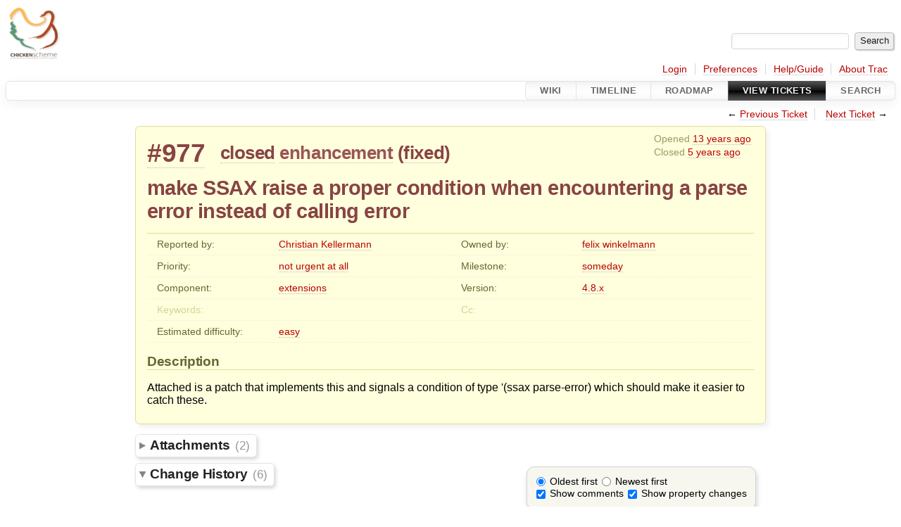

--- FILE ---
content_type: text/html;charset=utf-8
request_url: https://bugs.call-cc.org/ticket/977
body_size: 6536
content:


<!DOCTYPE html>
<html lang="en">   <head>
    <!-- # block head (placeholder in theme.html) -->
        <!-- # block head (content inherited from layout.html) -->
    <title>
      #977 (make SSAX raise a proper condition when encountering a parse error instead of calling error)
          – CHICKEN Scheme

    </title>

    <meta http-equiv="Content-Type" content="text/html; charset=UTF-8" />
    <meta http-equiv="X-UA-Compatible" content="IE=edge" />
    <link rel="start"  href="/wiki" />
    <link rel="search"  href="/search" />
    <link rel="help"  href="/wiki/TracGuide" />
    <link rel="stylesheet"  href="/chrome/common/css/trac.css" type="text/css" />
    <link rel="stylesheet"  href="/chrome/common/css/ticket.css" type="text/css" />
    <link rel="stylesheet"  href="/chrome/common/css/jquery-ui/jquery-ui.css" type="text/css" />
    <link rel="stylesheet"  href="/chrome/common/css/jquery-ui-addons.css" type="text/css" />
    <link rel="icon"  href="/chrome/common/trac.ico" type="image/x-icon" />
    <link rel="first"  href="/ticket/1" title="Ticket #1" />
    <link rel="prev"  href="/ticket/976" title="Ticket #976" />
    <link rel="last"  href="/ticket/1866" title="Ticket #1866" />
    <link rel="next"  href="/ticket/978" title="Ticket #978" />
    <link rel="alternate"  class="rss" href="/ticket/977?format=rss" title="RSS Feed" type="application/rss+xml" />
    <link rel="alternate"  class="csv" href="/ticket/977?format=csv" title="Comma-delimited Text" type="text/csv" />
    <link rel="alternate"  class="tab" href="/ticket/977?format=tab" title="Tab-delimited Text" type="text/tab-separated-values" />
    <noscript>
      <style>
        .trac-noscript { display: none !important }
      </style>     </noscript>
    <link type="application/opensearchdescription+xml" rel="search"
          href="/search/opensearch"
          title="Search CHICKEN Scheme"/>
    <script>
      var comments_prefs={"comments_order":"oldest","show_comments":"true","show_prop_changes":"true"};
      var old_values={"cc":"","changetime":"2021-04-11T19:32:09Z","component":"extensions","description":"Attached is a patch that implements this and signals a condition of type '(ssax parse-error) which should make it easier to catch these.","difficulty":"easy","id":977,"keywords":"","milestone":"someday","owner":"felix","priority":"not urgent at all","reporter":"ckeen","resolution":"fixed","status":"closed","summary":"make SSAX raise a proper condition when encountering a parse error instead of calling error","time":"2013-02-06T15:44:32Z","type":"enhancement","version":"4.8.x"};
      var changes=[{"author":"ckeen","comment":"raise a condition instead of calling error directly ","comment_history":{"0":{"author":"ckeen","comment":"raise a condition instead of calling error directly ","date":1360165519000000}},"date":1360165519000000,"fields":{"attachment":{"label":"Attachment","new":"parse-error.diff","old":"","rendered":"\"\u2192 \\u003cspan class=\\\"trac-field-new\\\"\\u003eparse-error.diff\\u003c/span\\u003e\""}},"permanent":0},{"author":"ckeen","comment":"better conditions for parser-error","comment_history":{"0":{"author":"ckeen","comment":"better conditions for parser-error","date":1360326949000000}},"date":1360326949000000,"fields":{"attachment":{"label":"Attachment","new":"ssax-parser-error.diff","old":"","rendered":"\"\u2192 \\u003cspan class=\\\"trac-field-new\\\"\\u003essax-parser-error.diff\\u003c/span\\u003e\""}},"permanent":0},{"author":"ckeen","cnum":1,"comment":"I have attached a better version of the parser-error condition. see ssax-parser-error.diff.","comment_history":{"0":{"author":"ckeen","comment":"I have attached a better version of the parser-error condition. see ssax-parser-error.diff.","date":1360326985000000}},"date":1360326985000000,"fields":{},"permanent":1},{"author":"sjamaan","cnum":2,"comment":"","comment_history":{"0":{"author":"sjamaan","comment":"","date":1472153424852729}},"date":1472153424852729,"fields":{"difficulty":{"label":"Estimated difficulty","new":"easy","old":"","rendered":"\"\u2192 \\u003cspan class=\\\"trac-field-new\\\"\\u003eeasy\\u003c/span\\u003e\""}},"permanent":1},{"author":"felix","cnum":3,"comment":"","comment_history":{"0":{"author":"felix","comment":"","date":1618154191685664}},"date":1618154191685664,"fields":{"status":{"label":"Status","new":"accepted","old":"new","rendered":"\"\\u003cspan class=\\\"trac-field-old\\\"\\u003enew\\u003c/span\\u003e \u2192 \\u003cspan class=\\\"trac-field-new\\\"\\u003eaccepted\\u003c/span\\u003e\""}},"permanent":1},{"author":"felix","cnum":4,"comment":"already fixed for C5","comment_history":{"0":{"author":"felix","comment":"already fixed for C5","date":1618169529177148}},"date":1618169529177148,"fields":{"resolution":{"label":"Resolution","new":"fixed","old":"","rendered":"\"\u2192 \\u003cspan class=\\\"trac-field-new\\\"\\u003efixed\\u003c/span\\u003e\""},"status":{"label":"Status","new":"closed","old":"accepted","rendered":"\"\\u003cspan class=\\\"trac-field-old\\\"\\u003eaccepted\\u003c/span\\u003e \u2192 \\u003cspan class=\\\"trac-field-new\\\"\\u003eclosed\\u003c/span\\u003e\""}},"permanent":1}];
      var auto_preview_timeout=2.0;
      var form_token="c3910090614c596b5a60cc44";
      var jquery_ui={"ampm":false,"date_format":"mm/dd/y","day_names":{"abbreviated":["Sun","Mon","Tue","Wed","Thu","Fri","Sat"],"narrow":["Su","Mo","Tu","We","Th","Fr","Sa"],"wide":["Sunday","Monday","Tuesday","Wednesday","Thursday","Friday","Saturday"]},"default_timezone":60,"first_week_day":0,"month_names":{"abbreviated":["Jan","Feb","Mar","Apr","May","Jun","Jul","Aug","Sep","Oct","Nov","Dec"],"wide":["January","February","March","April","May","June","July","August","September","October","November","December"]},"period_names":{"am":["AM","AM"],"pm":["PM","PM"]},"show_timezone":false,"time_format":"HH:mm:ss","timepicker_separator":" ","timezone_iso8601":false,"timezone_list":null};
    </script>
    <script src="/chrome/common/js/jquery.js"></script>
    <script src="/chrome/common/js/babel.js"></script>
    <script src="/chrome/common/js/trac.js"></script>
    <script src="/chrome/common/js/search.js"></script>
    <script src="/chrome/common/js/folding.js"></script>
    <script src="/chrome/common/js/threaded_comments.js"></script>
    <script src="/chrome/common/js/wikitoolbar.js"></script>
    <script src="/chrome/common/js/resizer.js"></script>
    <script src="/chrome/common/js/auto_preview.js"></script>
    <script src="/chrome/common/js/jquery-ui.js"></script>
    <script src="/chrome/common/js/jquery-ui-addons.js"></script>
    <script src="/chrome/common/js/jquery-ui-i18n.js"></script>
    <script>
      jQuery(function($) {
        $(".trac-autofocus").focus();
        $(".trac-target-new").attr("target", "_blank");
        if ($.ui) { /* is jquery-ui added? */
          $(".trac-datepicker:not([readonly])")
            .prop("autocomplete", "off").datepicker();
          // Input current date when today is pressed.
          var _goToToday = $.datepicker._gotoToday;
          $.datepicker._gotoToday = function(id) {
            _goToToday.call(this, id);
            this._selectDate(id)
          };
          $(".trac-datetimepicker:not([readonly])")
            .prop("autocomplete", "off").datetimepicker();
        }
        $(".trac-disable").disableSubmit(".trac-disable-determinant");
        setTimeout(function() { $(".trac-scroll").scrollToTop() }, 1);
        $(".trac-disable-on-submit").disableOnSubmit();
      });
    </script>
    <!--   # include 'site_head.html' (layout.html) -->
    <!--   end of site_head.html -->
    <!-- # endblock head (content inherited from layout.html) -->


    <script>
      jQuery(function($) {
        $("div.description").find("h1,h2,h3,h4,h5,h6")
          .addAnchor(_("Link to this section"));
        $(".foldable").enableFolding(false, true);
        $("#attachments").toggleClass("collapsed");
        $("#trac-up-attachments").click(function () {
          $("#attachments").removeClass("collapsed");
          return true;
        });
        $("#modify").parent().toggleClass("collapsed");
        $(".trac-topnav a").click(function() {
          $("#modify").parent().removeClass("collapsed");
        });

        function setRevertHandler() {
          $("button.trac-revert").click(function() {
            var div = $("div", this);
            var field_name = div[0].id.substr(7);
            var field_value = div.text();
            var input = $("#propertyform *[name=field_" + field_name + "]");
            if (input.length > 0) {
              if (input.filter("input[type=radio]").length > 0) {
                input.val([field_value]);
              } else if (input.filter("input[type=checkbox]").length > 0) {
                input.val(field_value == "1" ? [field_value] : []);
              } else {
                input.val(field_value);
              }
            } else { // Special case for CC checkbox
              input = $("#propertyform input[name=cc_update]").val([]);
            }
            input.change();
            // Remove the revert button
            if ($(this).closest("tbody").children("tr").length === 1)
              $(this).closest(".trac-change-panel").remove();
            else
              $(this).closest("tr").remove();
            return false;
          });
        }
        setRevertHandler();

        var comment_focused = false;
        $("#comment").focus(function() { comment_focused = true; })
                     .blur(function() { comment_focused = false; });
        $("#propertyform").autoSubmit({preview: '1'}, function(data, reply) {
          var items = $(reply);
          // Update ticket box
          $("#ticket").replaceWith(items.filter('#ticket'));
          // Replaces content of #changelog, without recreating it
          $("#changelog").empty().append(items.filter("#changelog").contents());
          // Apply comments order and "Show" preferences
          applyCommentsOrder(
            $('#prefs input[name="trac-comments-order"]:checked').val());
          // Show warnings
          var new_changes = $("#changelog .trac-new");
          $("#trac-edit-warning").toggle(new_changes.length != 0);
          if (new_changes.length != 0)
            $("#changelog").parent().show().removeClass("collapsed");
          $("#trac-preview-warning").remove();
          $("#trac-edit-warning").before(items.filter('#trac-preview-warning'));
          // Update view time
          $("#propertyform input[name='view_time']")
            .replaceWith(items.filter("input[name='view_time']"));
          // Update preview
          var preview = $("#ticketchange")
            .html(items.filter('#preview').children());
          var show_preview = preview.children().length != 0;
          $("#ticketchange").toggle(show_preview);
          setRevertHandler();
          // Execute scripts to load stylesheets
          items.filter("script").appendTo("head");
        }, "#ticketchange .trac-loading");
        $("#trac-comment-editor")
            .autoSubmit({preview_comment: '1'}, function(data, reply) {
          var comment = $("#trac-comment-editor")
            .next("div.comment").html(reply);
          comment.toggle(comment.children().length != 0);
        }, "#changelog .trac-loading");
      });
    </script>
    <!-- # endblock head (placeholder in theme.html) -->
  </head> 
  <body>
    <!-- # block body (content inherited from theme.html) -->
    <!--   # include 'site_header.html' (theme.html) -->
    <!--   end of site_header.html -->

    <div id="banner">
      <div id="header">
        <a id="logo"
           href="https://www.call-cc.org/">
          <img  alt="Chicken Scheme" height="80" src="https://wiki.call-cc.org/chicken-mini-logo.png" width="80" /></a>


      </div>
      <form id="search" action="/search" method="get">
        <div>
          <label for="proj-search">Search:</label>
          <input type="text" id="proj-search" name="q" size="18"
                  value="" />
          <input type="submit" value="Search" />
        </div>
      </form>
          <div id="metanav" class="nav">
      <ul><li  class="first"><a href="/login">Login</a></li><li ><a href="/prefs">Preferences</a></li><li ><a href="/wiki/TracGuide">Help/Guide</a></li><li  class="last"><a href="/about">About Trac</a></li></ul>
    </div>

    </div>
        <div id="mainnav" class="nav">
      <ul><li  class="first"><a href="/wiki">Wiki</a></li><li ><a href="/timeline">Timeline</a></li><li ><a href="/roadmap">Roadmap</a></li><li  class="active"><a href="/report">View Tickets</a></li><li  class="last"><a href="/search">Search</a></li></ul>
    </div>


    <div id="main"
         >
      <div id="ctxtnav" class="nav">
        <h2>Context Navigation</h2>
        <ul>
          <li  class="first"><span>&larr; <a class="prev" href="/ticket/976" title="Ticket #976">Previous Ticket</a></span></li>
          <li  class="last"><span><a class="next" href="/ticket/978" title="Ticket #978">Next Ticket</a> &rarr;</span></li>
        </ul>
        <hr />
      </div>

      

      

      <!-- # block content (placeholder in theme.html) -->
    <div id="content" class="ticket">



<div id="ticket">
  <div id="ticketbox" class="trac-content">
    <div class="date">
      <p>Opened <a class="timeline" href="/timeline?from=2013-02-06T16%3A44%3A32%2B01%3A00&amp;precision=second" title="See timeline at 02/06/13 16:44:32">13 years ago</a></p>
      <p>Closed <a class="timeline" href="/timeline?from=2021-04-11T21%3A32%3A09%2B02%3A00&amp;precision=second" title="See timeline at 04/11/21 21:32:09">5 years ago</a></p>
    </div>


    <h2>
      <a href="/ticket/977" class="trac-id">#977</a>
      <span class="trac-status">
        <a href="/query?status=closed">closed</a>
      </span>
      <span class="trac-type">
        <a href="/query?status=!closed&amp;type=enhancement">enhancement</a>
      </span>
      <span class="trac-resolution">
        (<a href="/query?resolution=fixed&amp;status=closed">fixed</a>)
      </span>
    </h2>

    <h1 id="trac-ticket-title" class="searchable">
      <span class="summary">make SSAX raise a proper condition when encountering a parse error instead of calling error</span>
    </h1>

    <table class="properties">

      <tr>
        <th id="h_reporter">Reported by:</th>
        <td class="searchable" headers="h_reporter"><a class="trac-author" href="/query?reporter=ckeen&amp;status=!closed">Christian Kellermann</a></td>

        <th id="h_owner">Owned by:</th>
        <td headers="h_owner"><a class="trac-author" href="/query?owner=felix&amp;status=!closed">felix winkelmann</a></td>
      </tr>
      <tr>
        <th id="h_priority">
          Priority:
        </th>
        <td headers="h_priority">
          <a href="/query?priority=not+urgent+at+all&amp;status=!closed">not urgent at all</a>
        </td>
        <th id="h_milestone">
          Milestone:
        </th>
        <td headers="h_milestone">
          <a class="milestone" href="/milestone/someday" title="No date set">someday</a>
        </td>
      </tr>
      <tr>
        <th id="h_component">
          Component:
        </th>
        <td headers="h_component">
          <a href="/query?component=extensions&amp;status=!closed">extensions</a>
        </td>
        <th id="h_version">
          Version:
        </th>
        <td headers="h_version">
          <a href="/query?status=!closed&amp;version=4.8.x">4.8.x</a>
        </td>
      </tr>
      <tr>
        <th class="missing" id="h_keywords">
          Keywords:
        </th>
        <td class="searchable" headers="h_keywords">
          
        </td>
        <th class="missing" id="h_cc">
          Cc:
        </th>
        <td class="searchable" headers="h_cc">
          
        </td>
      </tr>
      <tr>
        <th id="h_difficulty">
          Estimated difficulty:
        </th>
        <td headers="h_difficulty">
          <a href="/query?difficulty=easy&amp;status=!closed">easy</a>
        </td>
        <th class="missing">
        </th>
        <td>
        </td>
      </tr>
    </table>
    <div class="description">
      <h2 id="comment:description">Description
      </h2>



      <script>
        // float left elements like inlinebuttons will be presented in
        // right-to-left order, i.e. those added before #addreply will
        // be on the right, those added after will be on the left
        function insertNearReplyToDescription(content, side) {
          if (side === 'right') {
            $("#ticket .description #addreply").before(content);
          } else if (side === 'rightmost') {
            $("#ticket .description > h2").after(content);
          } else if (side === 'leftmost') {
            $("#ticket .description").children(".searchable, br")
              .before(content);
          } else { // 'left'
            $("#ticket .description #addreply").after(content);
          }
        }
      </script>

      <div class="searchable">
        <p>
Attached is a patch that implements this and signals a condition of type '(ssax parse-error) which should make it easier to catch these.<br />
</p>

      </div>
    </div>
  </div>
</div>






<div id="attachments">
  <h3  class="foldable">
    Attachments
    <span class="trac-count">(2)</span></h3>
  <div class="attachments">
    <dl class="attachments">
      <dt><a href="/attachment/ticket/977/parse-error.diff" title="View attachment">parse-error.diff</a><a href="/raw-attachment/ticket/977/parse-error.diff"
          class="trac-rawlink" title="Download">&#8203;</a>
 (<span title="581 bytes">581 bytes</span>
) - added by <span class="trac-author">Christian Kellermann</span> <a class="timeline" href="/timeline?from=2013-02-06T16%3A45%3A19%2B01%3A00&amp;precision=second" title="See timeline at 02/06/13 16:45:19">13 years ago</a>.</dt>
      <dd>raise a condition instead of calling error directly</dd>
      <dt><a href="/attachment/ticket/977/ssax-parser-error.diff" title="View attachment">ssax-parser-error.diff</a><a href="/raw-attachment/ticket/977/ssax-parser-error.diff"
          class="trac-rawlink" title="Download">&#8203;</a>
 (<span title="675 bytes">675 bytes</span>
) - added by <span class="trac-author">Christian Kellermann</span> <a class="timeline" href="/timeline?from=2013-02-08T13%3A35%3A49%2B01%3A00&amp;precision=second" title="See timeline at 02/08/13 13:35:49">13 years ago</a>.</dt>
      <dd>better conditions for parser-error</dd>
    </dl>
    <p>
  Download all attachments as:
  <a rel="nofollow" href="/zip-attachment/ticket/977/">.zip</a>
</p>




  </div>
</div>
      <div>
        <div class="trac-noscript" style="position: relative">
          <form id="prefs" method="get" action="/prefs"
                style="position: absolute; right: 0">
            <div id="trac-comments-order">
              <input type="radio" id="trac-comments-oldest"
                     name="trac-comments-order" value="oldest"
                     checked="checked" />
              <label for="trac-comments-oldest">Oldest first</label>
              <input type="radio" id="trac-comments-newest"
                     name="trac-comments-order" value="newest" />
              <label for="trac-comments-newest">Newest first</label>
              <span id="trac-threaded-toggle" style="display: none">
                <input type="radio" id="trac-comments-threaded"
                       name="trac-comments-order" value="threaded" />
                <label for="trac-comments-threaded">Threaded</label>
              </span>
            </div>
            <div>
              <input id="trac-show-comments-toggle" type="checkbox"
                     checked="checked" />
              <label for="trac-show-comments-toggle">Show comments</label>
              <input id="trac-show-property-changes-toggle" type="checkbox" />
              <label for="trac-show-property-changes-toggle">
                Show property changes</label>
            </div>
          </form>
        </div>

        <h3 class="foldable">
          Change History
          <span class="trac-count">(6)</span></h3>

        <div id="changelog">
          <div class="change">






<h3 class="change">
  <span class="threading">
  </span>
  by <span class="trac-author">Christian Kellermann</span>, <a class="timeline" href="/timeline?from=2013-02-06T16%3A45%3A19%2B01%3A00&amp;precision=second" title="See timeline at 02/06/13 16:45:19">13 years ago</a>

</h3>

<div class="trac-change-panel">



  <div class="trac-ticket-buttons">
  </div>


  <table class="changes">


    <tr class="trac-field-attachment">
      <th class="trac-field-attachment">Attachment:</th>
      <td>
        <a href="/attachment/ticket/977/parse-error.diff"><em>parse-error.diff</em></a><a href="/raw-attachment/ticket/977/parse-error.diff"
                                  title="Download"
                                  class="trac-rawlink">&#8203;</a>
 added      </td>
    </tr>
  </table>
</div>





<div class="comment searchable">
  <p>
raise a condition instead of calling error directly <br />
</p>

</div>
          </div>
          <div class="change">






<h3 class="change">
  <span class="threading">
  </span>
  by <span class="trac-author">Christian Kellermann</span>, <a class="timeline" href="/timeline?from=2013-02-08T13%3A35%3A49%2B01%3A00&amp;precision=second" title="See timeline at 02/08/13 13:35:49">13 years ago</a>

</h3>

<div class="trac-change-panel">



  <div class="trac-ticket-buttons">
  </div>


  <table class="changes">


    <tr class="trac-field-attachment">
      <th class="trac-field-attachment">Attachment:</th>
      <td>
        <a href="/attachment/ticket/977/ssax-parser-error.diff"><em>ssax-parser-error.diff</em></a><a href="/raw-attachment/ticket/977/ssax-parser-error.diff"
                                  title="Download"
                                  class="trac-rawlink">&#8203;</a>
 added      </td>
    </tr>
  </table>
</div>





<div class="comment searchable">
  <p>
better conditions for parser-error<br />
</p>

</div>
          </div>
          <div class="change" id="trac-change-1-1360326985000000">






<h3 class="change" id="comment:1">
  <span class="threading">
  </span>
  <span class="cnum"><a href="#comment:1" class="">comment:1</a>
</span>
  by <span class="trac-author">Christian Kellermann</span>, <a class="timeline" href="/timeline?from=2013-02-08T13%3A36%3A25%2B01%3A00&amp;precision=second" title="See timeline at 02/08/13 13:36:25">13 years ago</a>

</h3>

<div class="trac-change-panel">



  <div class="trac-ticket-buttons">
  </div>


</div>





<div class="comment searchable">
  <p>
I have attached a better version of the parser-error condition. see ssax-parser-error.diff.<br />
</p>

</div>
          </div>
          <div class="change" id="trac-change-2-1472153424852729">






<h3 class="change" id="comment:2">
  <span class="threading">
  </span>
  <span class="cnum"><a href="#comment:2" class="">comment:2</a>
</span>
  by <span class="trac-author">sjamaan</span>, <a class="timeline" href="/timeline?from=2016-08-25T21%3A30%3A24%2B02%3A00&amp;precision=second" title="See timeline at 08/25/16 21:30:24">9 years ago</a>

</h3>

<div class="trac-change-panel">



  <div class="trac-ticket-buttons">
  </div>


  <table class="changes">


    <tr class="trac-field-difficulty">
      <th class="trac-field-difficulty">Estimated difficulty:</th>
      <td>
        → <span class="trac-field-new">easy</span>
      </td>
    </tr>
  </table>
</div>





          </div>
          <div class="change" id="trac-change-3-1618154191685664">






<h3 class="change" id="comment:3">
  <span class="threading">
  </span>
  <span class="cnum"><a href="#comment:3" class="">comment:3</a>
</span>
  by <span class="trac-author">felix winkelmann</span>, <a class="timeline" href="/timeline?from=2021-04-11T17%3A16%3A31%2B02%3A00&amp;precision=second" title="See timeline at 04/11/21 17:16:31">5 years ago</a>

</h3>

<div class="trac-change-panel">



  <div class="trac-ticket-buttons">
  </div>


  <table class="changes">


    <tr class="trac-field-status">
      <th class="trac-field-status">Status:</th>
      <td>
        <span class="trac-field-old">new</span> → <span class="trac-field-new">accepted</span>
      </td>
    </tr>
  </table>
</div>





          </div>
          <div class="change" id="trac-change-4-1618169529177148">






<h3 class="change" id="comment:4">
  <span class="threading">
  </span>
  <span class="cnum"><a href="#comment:4" class="">comment:4</a>
</span>
  by <span class="trac-author">felix winkelmann</span>, <a class="timeline" href="/timeline?from=2021-04-11T21%3A32%3A09%2B02%3A00&amp;precision=second" title="See timeline at 04/11/21 21:32:09">5 years ago</a>

</h3>

<div class="trac-change-panel">



  <div class="trac-ticket-buttons">
  </div>


  <table class="changes">


    <tr class="trac-field-resolution">
      <th class="trac-field-resolution">Resolution:</th>
      <td>
        → <span class="trac-field-new">fixed</span>
      </td>
    </tr>

    <tr class="trac-field-status">
      <th class="trac-field-status">Status:</th>
      <td>
        <span class="trac-field-old">accepted</span> → <span class="trac-field-new">closed</span>
      </td>
    </tr>
  </table>
</div>





<div class="comment searchable">
  <p>
already fixed for C5<br />
</p>

</div>
          </div>
          <script>
            // inlinebuttons in ticket change are presented in
            // left-to-right order, i.e. those added before
            // #reply-to-comment-n will be on its left, those added
            // after will be on its right
            function insertNearReplyToComment(num, content, side) {
              var $replyto = $("#reply-to-comment-" + num);
              if (side === 'right') {
                $replyto.after(content);
              } else if (side === 'rightmost') {
                $replyto.parent().append(content);
              } else if (side === 'leftmost') {
                $replyto.parent().prepend(content);
              } else { // 'left'
                $replyto.before(content);
              }
            }
          </script>

        </div>
      </div>


<div class="trac-help">
  <strong>Note:</strong>
 See   <a href="/wiki/TracTickets">TracTickets</a>
 for help on using tickets.
</div>
    </div>
        <!-- # block content (content inherited from layout.html) -->
    <script type="text/javascript">
      jQuery("body").addClass("trac-has-js");
    </script>
    <div id="altlinks">
      <h3>Download in other formats:</h3>
      <ul>
        <li class="first">
          <a rel="nofollow" href="/ticket/977?format=rss"
              class="rss">
            RSS Feed</a>
        </li>
        <li class="">
          <a rel="nofollow" href="/ticket/977?format=csv"
              class="csv">
            Comma-delimited Text</a>
        </li>
        <li class="last">
          <a rel="nofollow" href="/ticket/977?format=tab"
              class="tab">
            Tab-delimited Text</a>
        </li>
      </ul>
    </div>
    <!-- # endblock content (content inherited from layout.html) -->

      <!-- # endblock content (placeholder in theme.html) -->
    </div>

    <div id="footer"><hr/>
      <a id="tracpowered" href="https://trac.edgewall.org/"
         ><img src="/chrome/common/trac_logo_mini.png" height="30"
               width="107" alt="Trac Powered"/></a>
      <p class="left">
Powered by         <a href="/about"><strong>Trac 1.6.1.dev0</strong></a>
        <br />
 By         <a href="http://www.edgewall.org/">Edgewall Software</a>
.      </p>
      <p class="right">Visit the Trac open source project at<br /><a href="https://trac.edgewall.org/">https://trac.edgewall.org/</a></p>
    </div>
    <!--   # include 'site_footer.html' (theme.html) -->
    <!--   end of site_footer.html -->
    <!-- # endblock body (content inherited from theme.html) -->
  </body> </html>